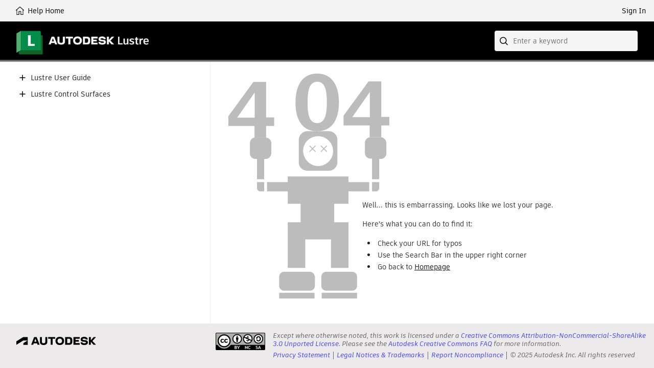

--- FILE ---
content_type: text/html;charset=UTF-8
request_url: https://help.autodesk.com/view/LUSTRE/2025/ENU/?guid=Lustre_UG_Project_Management_Project_Configuration_Settings_Engineering_Settings_html
body_size: 2438
content:
<!DOCTYPE html><html lang="en"><head>
<meta charset="utf-8">
<meta http-equiv="X-UA-Compatible" content="IE=edge">
<meta name="viewport" content="width=device-width"><meta name="theme-color" content="#038C4A"><meta name="robots" content="noindex">
<title>Autodesk Lustre 2025 Help | Page Not Found | Autodesk</title>
<link rel="preconnect" href="https://damassets.autodesk.com" crossorigin="anonymous">
<link rel="preconnect" href="https://swc.autodesk.com" crossorigin="anonymous">
<link rel="icon" href="https://damassets.autodesk.com/content/dam/autodesk/logos/favicon.png" type="image/png">
<link rel="icon" href="https://damassets.autodesk.com/content/dam/autodesk/logos/autodesk-symbol-32x32.svg" type="image/svg+xml" sizes="any">
<style>body,html{height:100%;padding:0;margin:0}[data-athena-component]{height:100%;position:relative}[aria-hidden=true]{display:none}@media print{body,html{height:auto;overflow:auto}}</style><link rel="stylesheet" type="text/css" href="/view/athena/styles-rosetta/App.bundle.css?bcb1dca2"><style id="ui-regular-header"></style><link rel="stylesheet" type="text/css" href="/view/athena/styles-rosetta/Index.bundle.css?bcb1dca2"><style id="ui-theme-color"></style><link rel="stylesheet" type="text/css" href="/view/athena/styles-rosetta/PageNotFound.css?bcb1dca2"><link rel="stylesheet" type="text/css" href="/view/athena/styles-rosetta/TableOfContents.css?bcb1dca2">

<meta rel="x-prerender-render-id" content="3e5aa6f2-36db-4378-9bba-83d7c2bce642" />
			<meta rel="x-prerender-render-at" content="2026-01-06T18:09:38.140Z" /><meta rel="x-prerender-request-id" content="3e5aa6f2-36db-4378-9bba-83d7c2bce642" />
      		<meta rel="x-prerender-request-at" content="2026-01-06T18:09:37.857Z" /><meta rel="x-prerender-request-id" content="b42ba638-f8c0-4006-b291-ec1d5ea7380c" />
      		<meta rel="x-prerender-request-at" content="2026-01-08T06:37:10.619Z" /></head>
<body>



<div data-athena-component="Index" data-pane="contentPane"><div id="adsk-athena" data-ui-theme="rosetta" data-accent-color="038C4A" data-current-source="page" data-current-id="404"><div id="ui-header-area"><div data-athena-component="Header"><header role="banner">
<ul id="ui-user-area">
<li class="ui-nav-home"><a rel="home" href="."><span class="button-text">Help Home</span></a></li><li class="ui-nav-identity"><div data-athena-component="Auth"><button type="button" class="ui-identity-sign-in">Sign In</button></div></li><li class="ui-nav-language"><div data-athena-component="LanguageSelector"></div></li></ul>
<div id="ui-header">
<div class="ui-product-title"><a rel="home" href="."><img src="images/product-title.png" alt="Autodesk Lustre 2025"></a></div></div>
<div id="ui-search-field"><div data-athena-component="SearchField"><form class="ui-search-field ui-dropdown" method="GET" action="." role="search">
<input type="text" name="query" aria-label="Search" placeholder="Enter a keyword" class="ui-dropdown__trigger" role="combobox" autocomplete="off" aria-autocomplete="list" aria-expanded="false" spellcheck="true">
<button aria-label="Submit" type="submit" tabindex="-1"></button>
<button aria-label="Clear" type="reset" tabindex="-1"></button><div class="ui-dropdown__list" role="listbox" hidden="" aria-hidden="true"><ol tabindex="-1"></ol></div></form></div></div></header></div></div><section id="ui-main-area" class="browser">
<div id="ui-content-area" role="main" class=""><div data-athena-component="ContentPane"><div class="ui-content-panel" role="tabpanel" aria-hidden="false" tabindex="-1">
<div class="toc ui-sidebar"><div data-athena-component="TableOfContents" class="sidebar-panel-container"><div class="ui-contents-panel ui-tab-panel"><button class="ui-sidebar-toggle ui-smallscreen" aria-label="Toggle sidebar" tabindex="-1"></button>
<div class="node-tree-overflow" tabindex="-1">
<div class="node-tree-container" role="navigation"><ul class="node-tree" role="tree" tabindex="-1"><li class="node-tree-item" aria-expanded="false" data-id="Lustre-UG_id" role="treeitem"><span class="expand-collapse" role="button"></span><a role="button" tabindex="0">Lustre User Guide</a></li><li class="node-tree-item" aria-expanded="false" data-id="Lustre-CS_id" role="treeitem"><span class="expand-collapse" role="button"></span><a role="button" tabindex="0">Lustre Control Surfaces</a></li></ul></div></div></div></div></div>
<div class="ui-after-toc"></div>
<div class="ui-back-to"></div>
<div class="ui-before-content"></div>
<div class="ui-content-wrap"><div data-athena-component="ContentLoader"><article itemscope="" itemtype="http://schema.org/TechArticle" class="wbh-caas-viewer" data-source="page" data-id="404" data-publishdate=""><div data-athena-component="PageNotFound"><div class="page-not-found"><div class="body-404">
<div class="head-text">
<h1>Page Not Found</h1>
</div>
<p>Well... this is embarrassing. Looks like we lost your page.</p>
<p>Here's what you can do to find it:</p>
<ul>
<li>Check your URL for typos</li>
<li>Use the Search Bar in the upper right corner</li>
<li>Go back to <a href="." rel="home">Homepage</a></li></ul></div></div></div></article></div></div></div></div></div></section><div id="ui-footer-area"><div data-athena-component="Footer"><footer id="athena-footer" role="contentinfo">
<div class="akn-logo"><a class="cc-logo" href="https://creativecommons.org/licenses/by-nc-sa/3.0/" target="_blank" rel="noopener" role="presentation" title="Creative Commons License"></a>
<p>Except where otherwise noted, this work is licensed under a <a href="https://creativecommons.org/licenses/by-nc-sa/3.0/" target="_blank">Creative Commons Attribution-NonCommercial-ShareAlike 3.0 Unported License</a>. Please see the <a href="https://autodesk.com/creativecommons" target="_blank">Autodesk Creative Commons FAQ</a> for more information.</p><nav><ul><li><a href="https://www.autodesk.com/company/legal-notices-trademarks/privacy-statement" target="_blank">Privacy Statement</a></li><li><a href="https://www.autodesk.com/company/legal-notices-trademarks" target="_blank">Legal Notices &amp; Trademarks</a></li><li><a href="https://www.autodesk.com/company/license-compliance/report-noncompliance" target="_blank">Report Noncompliance</a></li><li><span class="copyright-notice">© 2025 Autodesk Inc. All rights reserved</span></li></ul></nav></div></footer></div></div></div></div><iframe width="0" height="0" src="https://developer.api.autodesk.com/authentication/v2/authorize?client_id=oBfPYbNcqON1rUqrbpOEGL0qrbRVgZkl&amp;scope=data%3Aread%20openid&amp;response_type=code&amp;state=UDAyflUzZlo0eHVmN3RhZUx2ekM5SFdMdlVNYi5nWlk0dmVOWnJZY0tPcQ%3D%3D&amp;nonce=anNfNC1aZnBOaERoM0VvZGRqemdRdHkwNXdBUXNLRHZYcEZSWUtxSDVwTA%3D%3D&amp;redirect_uri=https%3A%2F%2Fhelp.autodesk.com%2Fview%2Fathena%2Foxygen%2Foxygen_oauth_response.html&amp;code_challenge=eCZTIvFKegaSBehjY0n8MyAg4dYvUg-IANgV4zJ6S8w&amp;code_challenge_method=S256&amp;prompt=none" style="display: none;"></iframe></body></html>